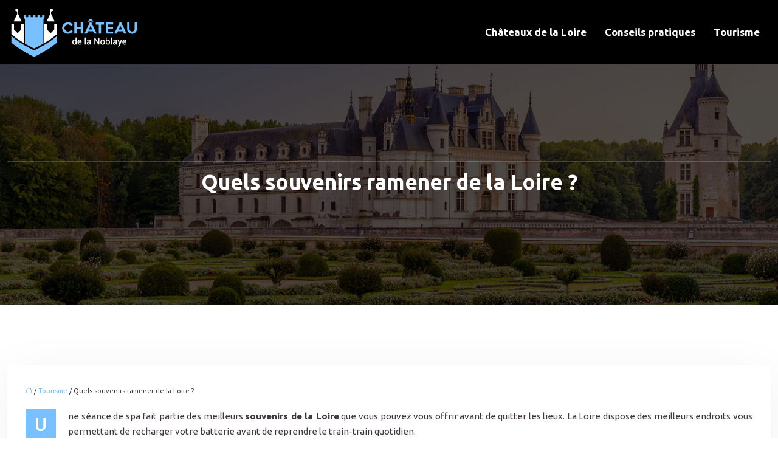

--- FILE ---
content_type: text/html; charset=UTF-8
request_url: https://www.chateaudelanoblaye.fr/quels-souvenirs-ramener-de-la-loire/
body_size: 10048
content:
<!DOCTYPE html>
<html lang="fr-FR">
<head>
<meta charset="UTF-8" />
<meta name="viewport" content="width=device-width">
<link rel="shortcut icon" href="/wp-content/uploads/2019/09/favicon.png" />
<script type="application/ld+json">
{
    "@context": "https://schema.org",
    "@graph": [
        {
            "@type": "WebSite",
            "@id": "https://www.chateaudelanoblaye.fr#website",
            "url": "https://www.chateaudelanoblaye.fr",
            "name": "Chateau de la noblaye",
            "inLanguage": "fr-FR",
            "publisher": {
                "@id": "https://www.chateaudelanoblaye.fr#organization"
            }
        },
        {
            "@type": "Organization",
            "@id": "https://www.chateaudelanoblaye.fr#organization",
            "name": "Chateau de la noblaye",
            "url": "https://www.chateaudelanoblaye.fr",
            "logo": {
                "@type": "ImageObject",
                "@id": "https://www.chateaudelanoblaye.fr#logo",
                "url": "https://www.chateaudelanoblaye.fr/wp-content/uploads/2019/09/chateau-de-la-noblaye-1.png"
            }
        },
        {
            "@type": "Person",
            "@id": "https://www.chateaudelanoblaye.fr/author/chateaudelanob#person",
            "name": "admin",
            "jobTitle": "Rédaction Web",
            "url": "https://www.chateaudelanoblaye.fr/author/chateaudelanob",
            "worksFor": {
                "@id": "https://www.chateaudelanoblaye.fr#organization"
            },
            "image": {
                "@type": "ImageObject",
                "url": ""
            }
        },
        {
            "@type": "WebPage",
            "@id": "https://www.chateaudelanoblaye.fr/quels-souvenirs-ramener-de-la-loire/#webpage",
            "url": "https://www.chateaudelanoblaye.fr/quels-souvenirs-ramener-de-la-loire/",
            "name": "Un séjour à la Loire pour rompre avec le stress",
            "isPartOf": {
                "@id": "https://www.chateaudelanoblaye.fr#website"
            },
            "breadcrumb": {
                "@id": "https://www.chateaudelanoblaye.fr/quels-souvenirs-ramener-de-la-loire/#breadcrumb"
            },
            "inLanguage": "fr_FR"
        },
        {
            "@type": "Article",
            "@id": "https://www.chateaudelanoblaye.fr/quels-souvenirs-ramener-de-la-loire/#article",
            "headline": "Quels souvenirs ramener de la Loire ?",
            "description": "Un séjour à la Loire vous permet de goûter au plaisir d&apos;une escapade relaxante via une séance de spa. Que vous réserve un tel moment de détente ?",
            "mainEntityOfPage": {
                "@id": "https://www.chateaudelanoblaye.fr/quels-souvenirs-ramener-de-la-loire/#webpage"
            },
            "wordCount": 461,
            "isAccessibleForFree": true,
            "articleSection": [
                "Tourisme"
            ],
            "datePublished": "2019-08-20T08:14:29+00:00",
            "author": {
                "@id": "https://www.chateaudelanoblaye.fr/author/chateaudelanob#person"
            },
            "publisher": {
                "@id": "https://www.chateaudelanoblaye.fr#organization"
            },
            "inLanguage": "fr-FR"
        },
        {
            "@type": "BreadcrumbList",
            "@id": "https://www.chateaudelanoblaye.fr/quels-souvenirs-ramener-de-la-loire/#breadcrumb",
            "itemListElement": [
                {
                    "@type": "ListItem",
                    "position": 1,
                    "name": "Accueil",
                    "item": "https://www.chateaudelanoblaye.fr/"
                },
                {
                    "@type": "ListItem",
                    "position": 2,
                    "name": "Tourisme",
                    "item": "https://www.chateaudelanoblaye.fr/tourisme/"
                },
                {
                    "@type": "ListItem",
                    "position": 3,
                    "name": "Quels souvenirs ramener de la Loire ?",
                    "item": "https://www.chateaudelanoblaye.fr/quels-souvenirs-ramener-de-la-loire/"
                }
            ]
        }
    ]
}</script>
<meta name='robots' content='max-image-preview:large' />
<title>Un séjour à la Loire pour rompre avec le stress</title><meta name="description" content="Un séjour à la Loire vous permet de goûter au plaisir d'une escapade relaxante via une séance de spa. Que vous réserve un tel moment de détente ?"><link rel="alternate" title="oEmbed (JSON)" type="application/json+oembed" href="https://www.chateaudelanoblaye.fr/wp-json/oembed/1.0/embed?url=https%3A%2F%2Fwww.chateaudelanoblaye.fr%2Fquels-souvenirs-ramener-de-la-loire%2F" />
<link rel="alternate" title="oEmbed (XML)" type="text/xml+oembed" href="https://www.chateaudelanoblaye.fr/wp-json/oembed/1.0/embed?url=https%3A%2F%2Fwww.chateaudelanoblaye.fr%2Fquels-souvenirs-ramener-de-la-loire%2F&#038;format=xml" />
<style id='wp-img-auto-sizes-contain-inline-css' type='text/css'>
img:is([sizes=auto i],[sizes^="auto," i]){contain-intrinsic-size:3000px 1500px}
/*# sourceURL=wp-img-auto-sizes-contain-inline-css */
</style>
<style id='wp-block-library-inline-css' type='text/css'>
:root{--wp-block-synced-color:#7a00df;--wp-block-synced-color--rgb:122,0,223;--wp-bound-block-color:var(--wp-block-synced-color);--wp-editor-canvas-background:#ddd;--wp-admin-theme-color:#007cba;--wp-admin-theme-color--rgb:0,124,186;--wp-admin-theme-color-darker-10:#006ba1;--wp-admin-theme-color-darker-10--rgb:0,107,160.5;--wp-admin-theme-color-darker-20:#005a87;--wp-admin-theme-color-darker-20--rgb:0,90,135;--wp-admin-border-width-focus:2px}@media (min-resolution:192dpi){:root{--wp-admin-border-width-focus:1.5px}}.wp-element-button{cursor:pointer}:root .has-very-light-gray-background-color{background-color:#eee}:root .has-very-dark-gray-background-color{background-color:#313131}:root .has-very-light-gray-color{color:#eee}:root .has-very-dark-gray-color{color:#313131}:root .has-vivid-green-cyan-to-vivid-cyan-blue-gradient-background{background:linear-gradient(135deg,#00d084,#0693e3)}:root .has-purple-crush-gradient-background{background:linear-gradient(135deg,#34e2e4,#4721fb 50%,#ab1dfe)}:root .has-hazy-dawn-gradient-background{background:linear-gradient(135deg,#faaca8,#dad0ec)}:root .has-subdued-olive-gradient-background{background:linear-gradient(135deg,#fafae1,#67a671)}:root .has-atomic-cream-gradient-background{background:linear-gradient(135deg,#fdd79a,#004a59)}:root .has-nightshade-gradient-background{background:linear-gradient(135deg,#330968,#31cdcf)}:root .has-midnight-gradient-background{background:linear-gradient(135deg,#020381,#2874fc)}:root{--wp--preset--font-size--normal:16px;--wp--preset--font-size--huge:42px}.has-regular-font-size{font-size:1em}.has-larger-font-size{font-size:2.625em}.has-normal-font-size{font-size:var(--wp--preset--font-size--normal)}.has-huge-font-size{font-size:var(--wp--preset--font-size--huge)}.has-text-align-center{text-align:center}.has-text-align-left{text-align:left}.has-text-align-right{text-align:right}.has-fit-text{white-space:nowrap!important}#end-resizable-editor-section{display:none}.aligncenter{clear:both}.items-justified-left{justify-content:flex-start}.items-justified-center{justify-content:center}.items-justified-right{justify-content:flex-end}.items-justified-space-between{justify-content:space-between}.screen-reader-text{border:0;clip-path:inset(50%);height:1px;margin:-1px;overflow:hidden;padding:0;position:absolute;width:1px;word-wrap:normal!important}.screen-reader-text:focus{background-color:#ddd;clip-path:none;color:#444;display:block;font-size:1em;height:auto;left:5px;line-height:normal;padding:15px 23px 14px;text-decoration:none;top:5px;width:auto;z-index:100000}html :where(.has-border-color){border-style:solid}html :where([style*=border-top-color]){border-top-style:solid}html :where([style*=border-right-color]){border-right-style:solid}html :where([style*=border-bottom-color]){border-bottom-style:solid}html :where([style*=border-left-color]){border-left-style:solid}html :where([style*=border-width]){border-style:solid}html :where([style*=border-top-width]){border-top-style:solid}html :where([style*=border-right-width]){border-right-style:solid}html :where([style*=border-bottom-width]){border-bottom-style:solid}html :where([style*=border-left-width]){border-left-style:solid}html :where(img[class*=wp-image-]){height:auto;max-width:100%}:where(figure){margin:0 0 1em}html :where(.is-position-sticky){--wp-admin--admin-bar--position-offset:var(--wp-admin--admin-bar--height,0px)}@media screen and (max-width:600px){html :where(.is-position-sticky){--wp-admin--admin-bar--position-offset:0px}}

/*# sourceURL=wp-block-library-inline-css */
</style><style id='global-styles-inline-css' type='text/css'>
:root{--wp--preset--aspect-ratio--square: 1;--wp--preset--aspect-ratio--4-3: 4/3;--wp--preset--aspect-ratio--3-4: 3/4;--wp--preset--aspect-ratio--3-2: 3/2;--wp--preset--aspect-ratio--2-3: 2/3;--wp--preset--aspect-ratio--16-9: 16/9;--wp--preset--aspect-ratio--9-16: 9/16;--wp--preset--color--black: #000000;--wp--preset--color--cyan-bluish-gray: #abb8c3;--wp--preset--color--white: #ffffff;--wp--preset--color--pale-pink: #f78da7;--wp--preset--color--vivid-red: #cf2e2e;--wp--preset--color--luminous-vivid-orange: #ff6900;--wp--preset--color--luminous-vivid-amber: #fcb900;--wp--preset--color--light-green-cyan: #7bdcb5;--wp--preset--color--vivid-green-cyan: #00d084;--wp--preset--color--pale-cyan-blue: #8ed1fc;--wp--preset--color--vivid-cyan-blue: #0693e3;--wp--preset--color--vivid-purple: #9b51e0;--wp--preset--gradient--vivid-cyan-blue-to-vivid-purple: linear-gradient(135deg,rgb(6,147,227) 0%,rgb(155,81,224) 100%);--wp--preset--gradient--light-green-cyan-to-vivid-green-cyan: linear-gradient(135deg,rgb(122,220,180) 0%,rgb(0,208,130) 100%);--wp--preset--gradient--luminous-vivid-amber-to-luminous-vivid-orange: linear-gradient(135deg,rgb(252,185,0) 0%,rgb(255,105,0) 100%);--wp--preset--gradient--luminous-vivid-orange-to-vivid-red: linear-gradient(135deg,rgb(255,105,0) 0%,rgb(207,46,46) 100%);--wp--preset--gradient--very-light-gray-to-cyan-bluish-gray: linear-gradient(135deg,rgb(238,238,238) 0%,rgb(169,184,195) 100%);--wp--preset--gradient--cool-to-warm-spectrum: linear-gradient(135deg,rgb(74,234,220) 0%,rgb(151,120,209) 20%,rgb(207,42,186) 40%,rgb(238,44,130) 60%,rgb(251,105,98) 80%,rgb(254,248,76) 100%);--wp--preset--gradient--blush-light-purple: linear-gradient(135deg,rgb(255,206,236) 0%,rgb(152,150,240) 100%);--wp--preset--gradient--blush-bordeaux: linear-gradient(135deg,rgb(254,205,165) 0%,rgb(254,45,45) 50%,rgb(107,0,62) 100%);--wp--preset--gradient--luminous-dusk: linear-gradient(135deg,rgb(255,203,112) 0%,rgb(199,81,192) 50%,rgb(65,88,208) 100%);--wp--preset--gradient--pale-ocean: linear-gradient(135deg,rgb(255,245,203) 0%,rgb(182,227,212) 50%,rgb(51,167,181) 100%);--wp--preset--gradient--electric-grass: linear-gradient(135deg,rgb(202,248,128) 0%,rgb(113,206,126) 100%);--wp--preset--gradient--midnight: linear-gradient(135deg,rgb(2,3,129) 0%,rgb(40,116,252) 100%);--wp--preset--font-size--small: 13px;--wp--preset--font-size--medium: 20px;--wp--preset--font-size--large: 36px;--wp--preset--font-size--x-large: 42px;--wp--preset--spacing--20: 0.44rem;--wp--preset--spacing--30: 0.67rem;--wp--preset--spacing--40: 1rem;--wp--preset--spacing--50: 1.5rem;--wp--preset--spacing--60: 2.25rem;--wp--preset--spacing--70: 3.38rem;--wp--preset--spacing--80: 5.06rem;--wp--preset--shadow--natural: 6px 6px 9px rgba(0, 0, 0, 0.2);--wp--preset--shadow--deep: 12px 12px 50px rgba(0, 0, 0, 0.4);--wp--preset--shadow--sharp: 6px 6px 0px rgba(0, 0, 0, 0.2);--wp--preset--shadow--outlined: 6px 6px 0px -3px rgb(255, 255, 255), 6px 6px rgb(0, 0, 0);--wp--preset--shadow--crisp: 6px 6px 0px rgb(0, 0, 0);}:where(body) { margin: 0; }.wp-site-blocks > .alignleft { float: left; margin-right: 2em; }.wp-site-blocks > .alignright { float: right; margin-left: 2em; }.wp-site-blocks > .aligncenter { justify-content: center; margin-left: auto; margin-right: auto; }:where(.is-layout-flex){gap: 0.5em;}:where(.is-layout-grid){gap: 0.5em;}.is-layout-flow > .alignleft{float: left;margin-inline-start: 0;margin-inline-end: 2em;}.is-layout-flow > .alignright{float: right;margin-inline-start: 2em;margin-inline-end: 0;}.is-layout-flow > .aligncenter{margin-left: auto !important;margin-right: auto !important;}.is-layout-constrained > .alignleft{float: left;margin-inline-start: 0;margin-inline-end: 2em;}.is-layout-constrained > .alignright{float: right;margin-inline-start: 2em;margin-inline-end: 0;}.is-layout-constrained > .aligncenter{margin-left: auto !important;margin-right: auto !important;}.is-layout-constrained > :where(:not(.alignleft):not(.alignright):not(.alignfull)){margin-left: auto !important;margin-right: auto !important;}body .is-layout-flex{display: flex;}.is-layout-flex{flex-wrap: wrap;align-items: center;}.is-layout-flex > :is(*, div){margin: 0;}body .is-layout-grid{display: grid;}.is-layout-grid > :is(*, div){margin: 0;}body{padding-top: 0px;padding-right: 0px;padding-bottom: 0px;padding-left: 0px;}a:where(:not(.wp-element-button)){text-decoration: underline;}:root :where(.wp-element-button, .wp-block-button__link){background-color: #32373c;border-width: 0;color: #fff;font-family: inherit;font-size: inherit;font-style: inherit;font-weight: inherit;letter-spacing: inherit;line-height: inherit;padding-top: calc(0.667em + 2px);padding-right: calc(1.333em + 2px);padding-bottom: calc(0.667em + 2px);padding-left: calc(1.333em + 2px);text-decoration: none;text-transform: inherit;}.has-black-color{color: var(--wp--preset--color--black) !important;}.has-cyan-bluish-gray-color{color: var(--wp--preset--color--cyan-bluish-gray) !important;}.has-white-color{color: var(--wp--preset--color--white) !important;}.has-pale-pink-color{color: var(--wp--preset--color--pale-pink) !important;}.has-vivid-red-color{color: var(--wp--preset--color--vivid-red) !important;}.has-luminous-vivid-orange-color{color: var(--wp--preset--color--luminous-vivid-orange) !important;}.has-luminous-vivid-amber-color{color: var(--wp--preset--color--luminous-vivid-amber) !important;}.has-light-green-cyan-color{color: var(--wp--preset--color--light-green-cyan) !important;}.has-vivid-green-cyan-color{color: var(--wp--preset--color--vivid-green-cyan) !important;}.has-pale-cyan-blue-color{color: var(--wp--preset--color--pale-cyan-blue) !important;}.has-vivid-cyan-blue-color{color: var(--wp--preset--color--vivid-cyan-blue) !important;}.has-vivid-purple-color{color: var(--wp--preset--color--vivid-purple) !important;}.has-black-background-color{background-color: var(--wp--preset--color--black) !important;}.has-cyan-bluish-gray-background-color{background-color: var(--wp--preset--color--cyan-bluish-gray) !important;}.has-white-background-color{background-color: var(--wp--preset--color--white) !important;}.has-pale-pink-background-color{background-color: var(--wp--preset--color--pale-pink) !important;}.has-vivid-red-background-color{background-color: var(--wp--preset--color--vivid-red) !important;}.has-luminous-vivid-orange-background-color{background-color: var(--wp--preset--color--luminous-vivid-orange) !important;}.has-luminous-vivid-amber-background-color{background-color: var(--wp--preset--color--luminous-vivid-amber) !important;}.has-light-green-cyan-background-color{background-color: var(--wp--preset--color--light-green-cyan) !important;}.has-vivid-green-cyan-background-color{background-color: var(--wp--preset--color--vivid-green-cyan) !important;}.has-pale-cyan-blue-background-color{background-color: var(--wp--preset--color--pale-cyan-blue) !important;}.has-vivid-cyan-blue-background-color{background-color: var(--wp--preset--color--vivid-cyan-blue) !important;}.has-vivid-purple-background-color{background-color: var(--wp--preset--color--vivid-purple) !important;}.has-black-border-color{border-color: var(--wp--preset--color--black) !important;}.has-cyan-bluish-gray-border-color{border-color: var(--wp--preset--color--cyan-bluish-gray) !important;}.has-white-border-color{border-color: var(--wp--preset--color--white) !important;}.has-pale-pink-border-color{border-color: var(--wp--preset--color--pale-pink) !important;}.has-vivid-red-border-color{border-color: var(--wp--preset--color--vivid-red) !important;}.has-luminous-vivid-orange-border-color{border-color: var(--wp--preset--color--luminous-vivid-orange) !important;}.has-luminous-vivid-amber-border-color{border-color: var(--wp--preset--color--luminous-vivid-amber) !important;}.has-light-green-cyan-border-color{border-color: var(--wp--preset--color--light-green-cyan) !important;}.has-vivid-green-cyan-border-color{border-color: var(--wp--preset--color--vivid-green-cyan) !important;}.has-pale-cyan-blue-border-color{border-color: var(--wp--preset--color--pale-cyan-blue) !important;}.has-vivid-cyan-blue-border-color{border-color: var(--wp--preset--color--vivid-cyan-blue) !important;}.has-vivid-purple-border-color{border-color: var(--wp--preset--color--vivid-purple) !important;}.has-vivid-cyan-blue-to-vivid-purple-gradient-background{background: var(--wp--preset--gradient--vivid-cyan-blue-to-vivid-purple) !important;}.has-light-green-cyan-to-vivid-green-cyan-gradient-background{background: var(--wp--preset--gradient--light-green-cyan-to-vivid-green-cyan) !important;}.has-luminous-vivid-amber-to-luminous-vivid-orange-gradient-background{background: var(--wp--preset--gradient--luminous-vivid-amber-to-luminous-vivid-orange) !important;}.has-luminous-vivid-orange-to-vivid-red-gradient-background{background: var(--wp--preset--gradient--luminous-vivid-orange-to-vivid-red) !important;}.has-very-light-gray-to-cyan-bluish-gray-gradient-background{background: var(--wp--preset--gradient--very-light-gray-to-cyan-bluish-gray) !important;}.has-cool-to-warm-spectrum-gradient-background{background: var(--wp--preset--gradient--cool-to-warm-spectrum) !important;}.has-blush-light-purple-gradient-background{background: var(--wp--preset--gradient--blush-light-purple) !important;}.has-blush-bordeaux-gradient-background{background: var(--wp--preset--gradient--blush-bordeaux) !important;}.has-luminous-dusk-gradient-background{background: var(--wp--preset--gradient--luminous-dusk) !important;}.has-pale-ocean-gradient-background{background: var(--wp--preset--gradient--pale-ocean) !important;}.has-electric-grass-gradient-background{background: var(--wp--preset--gradient--electric-grass) !important;}.has-midnight-gradient-background{background: var(--wp--preset--gradient--midnight) !important;}.has-small-font-size{font-size: var(--wp--preset--font-size--small) !important;}.has-medium-font-size{font-size: var(--wp--preset--font-size--medium) !important;}.has-large-font-size{font-size: var(--wp--preset--font-size--large) !important;}.has-x-large-font-size{font-size: var(--wp--preset--font-size--x-large) !important;}
/*# sourceURL=global-styles-inline-css */
</style>

<link rel='stylesheet' id='default-css' href='https://www.chateaudelanoblaye.fr/wp-content/themes/factory-templates-4/style.css?ver=079758f152c085de1e63d3dfe423b23a' type='text/css' media='all' />
<link rel='stylesheet' id='bootstrap5-css' href='https://www.chateaudelanoblaye.fr/wp-content/themes/factory-templates-4/css/bootstrap.min.css?ver=079758f152c085de1e63d3dfe423b23a' type='text/css' media='all' />
<link rel='stylesheet' id='bootstrap-icon-css' href='https://www.chateaudelanoblaye.fr/wp-content/themes/factory-templates-4/css/bootstrap-icons.css?ver=079758f152c085de1e63d3dfe423b23a' type='text/css' media='all' />
<link rel='stylesheet' id='global-css' href='https://www.chateaudelanoblaye.fr/wp-content/themes/factory-templates-4/css/global.css?ver=079758f152c085de1e63d3dfe423b23a' type='text/css' media='all' />
<link rel='stylesheet' id='light-theme-css' href='https://www.chateaudelanoblaye.fr/wp-content/themes/factory-templates-4/css/light.css?ver=079758f152c085de1e63d3dfe423b23a' type='text/css' media='all' />
<script type="text/javascript" src="https://code.jquery.com/jquery-3.2.1.min.js?ver=079758f152c085de1e63d3dfe423b23a" id="jquery3.2.1-js"></script>
<script type="text/javascript" src="https://www.chateaudelanoblaye.fr/wp-content/themes/factory-templates-4/js/fn.js?ver=079758f152c085de1e63d3dfe423b23a" id="default_script-js"></script>
<link rel="https://api.w.org/" href="https://www.chateaudelanoblaye.fr/wp-json/" /><link rel="alternate" title="JSON" type="application/json" href="https://www.chateaudelanoblaye.fr/wp-json/wp/v2/posts/25241" /><link rel="EditURI" type="application/rsd+xml" title="RSD" href="https://www.chateaudelanoblaye.fr/xmlrpc.php?rsd" />
<link rel="canonical" href="https://www.chateaudelanoblaye.fr/quels-souvenirs-ramener-de-la-loire/" />
<link rel='shortlink' href='https://www.chateaudelanoblaye.fr/?p=25241' />
 
<link href="https://fonts.googleapis.com/css2?family=Pacifico&family=Ubuntu:wght@300;400;500;700&display=swap" rel="stylesheet">
<meta name="google-site-verification" content="nic7f7ERNuew_j7nPsdRgKegGzL9vWp2VWKX6bYVMV8" />
<meta name="google-site-verification" content="A0sQarU-gdaIhIGNATEJ6yDNNdaN72fpRdIAHTh7pjY" /> 
<style type="text/css">
.default_color_background,.menu-bars{background-color : #78c0ff }.default_color_text,a,h1 span,h2 span,h3 span,h4 span,h5 span,h6 span{color :#78c0ff }.navigation li a,.navigation li.disabled,.navigation li.active a,.owl-dots .owl-dot.active span,.owl-dots .owl-dot:hover span{background-color: #78c0ff;}
.block-spc{border-color:#78c0ff}
.page-content a{color : #78c0ff }.page-content a:hover{color : #0081e8 }.col-menu,.main-navigation{background-color:transparent;}.main-navigation {padding:10px 0;}.main-navigation.scrolled{background-color:rgba(0, 0, 0, 0.5);}.main-navigation .logo-main{height: 85px;}.main-navigation  .logo-sticky{height: 40px;}.main-navigation .sub-menu{background-color: #302e33;}nav li a{font-size:17px;}nav li a{line-height:40px;}nav li a{color:#ffffff!important;}nav li:hover > a,.current-menu-item > a{color:#78c0ff!important;}.archive h1{color:#fff!important;}.category .subheader,.single .subheader{padding:160px 0px }.archive h1{text-align:center!important;} .archive h1{font-size:35px}  .archive h2,.cat-description h2{font-size:22px} .archive h2 a,.cat-description h2{color:#302e33!important;}.archive .readmore{background-color:#78c0ff;}.archive .readmore{color:#fff;}.archive .readmore:hover{background-color:#302e33;}.archive .readmore:hover{color:#fff;}.archive .readmore{padding:8px 20px;}.single h1{color:#fff!important;}.single .the-post h2{color:#111!important;}.single .the-post h3{color:#111!important;}.single .the-post h4{color:#111!important;}.single .the-post h5{color:#111!important;}.single .the-post h6{color:#111!important;} .single .post-content a{color:#78c0ff} .single .post-content a:hover{color:#0081e8}.single h1{text-align:center!important;}.single h1{font-size: 35px}.single h2{font-size: 23px}.single .the-post p:first-child::first-letter{background-color: #78c0ff;padding: 8px 5px;margin-right: 4px;margin-bottom:4px}footer{background-position:top } #back_to_top{background-color:#78c0ff;}#back_to_top i, #back_to_top svg{color:#fff;} footer{padding:80px 0 60px} #back_to_top {padding:3px 12px 6px;}</style>
<style>:root {
    --color-primary: #78c0ff;
    --color-primary-light: #9cf9ff;
    --color-primary-dark: #5486b2;
    --color-primary-hover: #6cace5;
    --color-primary-muted: #c0ffff;
            --color-background: #fff;
    --color-text: #000000;
} </style>
<style id="custom-st" type="text/css">
body{font-style:normal;font-size:15px;line-height:25px;font-weight:400;font-family:Ubuntu,sans-serif;color:#3f3640;}h2{font-family:"Pacifico",Sans-serif;font-weight:500;}a{text-decoration:none;}.main-navigation {z-index:3;}.navbar{padding:0!important;}.navbar-toggler{border:none}nav li a{font-style:normal;font-weight:600;padding:10px 15px!important;}.sub-menu li a{padding:0!important;line-height:30px;}p{text-align:justify;}.main-navigation .menu-item-has-children::after{top:18px;right:-4px;color:#78c0ff;}body:not(.home) .main-navigation {background-color:#000;);}.texte-intro{line-height:33px;}.elementor-shape{overflow:hidden;position:absolute;left:0;width:100%;line-height:0;direction:ltr;top:-1px;}.elementor-shape svg{display:block;width:-webkit-calc(100% + 1.3px);width:calc(100% + 1.3px);position:relative;left:50%;-webkit-transform:translateX(-50%);-ms-transform:translateX(-50%);transform:translateX(-50%);height:40px;}.elementor-shape .elementor-shape-fill{fill:#19171d;-webkit-transform-origin:center;-ms-transform-origin:center;transform-origin:center;-webkit-transform:rotateY(0deg);transform:rotateY(0deg);}.bloc-svg{background-color:#37353b;padding:100px 0px 0px 0px;position:relative;}.zone-area{position:relative;padding:100px 0px 0px 0px;z-index:1;}.zone-area .elementor-shape svg{height:60px;transform:translateX(-50%) rotateY(180deg);}.zone-area .elementor-shape .elementor-shape-fill{fill:#37353b;}.zone-area .elementor-shape{top:-15px;}.bloc4{margin-top:-110px;}.hover-img{position:relative;z-index:1;}.hover-img:before{content:"";position:absolute;left:0;top:0;width:100%;height:100%;transition:all 0.6s ease;opacity:0;background-color:rgba(84,89,95,.6);}.hover-img:hover:before{opacity:1;}.hover-img .wp-element-caption{margin-bottom:0!important;margin-top:0!important;}.zoneF{padding:0px 0px 65px 0px;position:relative;margin-top:-65px;z-index:2;}.zoneF .elementor-shape{bottom:-1px;-webkit-transform:rotate(180deg);-ms-transform:rotate(180deg);transform:rotate(180deg);}.zoneF .elementor-shape svg{height:60px;transform:translateX(-50%) rotateY(180deg);}.zoneF .elementor-shape .elementor-shape-fill{fill:#fff;}footer{color:#787878;font-size:14px;}#back_to_top svg {width:20px;}#inactive,.to-top {box-shadow:none;z-index:3;}footer .footer-widget{color:#323232;position:relative;margin:0 0 0.5em;font-size:20px;line-height:1.3;text-transform:uppercase;font-weight:600;border-bottom:none!important;}.archive h2,.single .the-post h2,.single .the-post h3{font-weight:500;}.archive .post{box-shadow:0 30px 100px 0 rgba(221,224,231,0.5);padding:30px 30px 30px;}.archive .readmore{letter-spacing:0.3px;position:relative;font-size:12px;line-height:24px;font-weight:700;text-transform:uppercase;border:none;}.archive h1,.single h1{font-weight:600;border-style:solid;border-width:1px 0px 1px 0px;border-color:rgba(255,255,255,0.2);padding:12px 0px 12px 0px;}.single .the-post h2{font-family:Ubuntu,sans-serif;}.widget_sidebar{margin-bottom:50px;background:#fff;-webkit-box-shadow:0 15px 76px 0 rgba(0,0,0,.1);box-shadow:0 15px 76px 0 rgba(0,0,0,.1);box-sizing:border-box;text-align:center;padding:25px 20px 20px;}.widget_sidebar .sidebar-widget{margin-bottom:1em;color:#111;text-align:left;position:relative;padding-bottom:1em;font-weight:500;border-bottom:none;font-size:20px;}.widget_sidebar .sidebar-widget:after,.widget_sidebar .sidebar-widget:before{content:"";position:absolute;left:0;bottom:2px;height:0;}.widget_sidebar .sidebar-widget:before{width:100%;border-bottom:1px solid #ececec;}.widget_sidebar .sidebar-widget:after{width:50px;border-bottom:1px solid #78c0ff;}.single .the-post p:first-child::first-letter{font-size:30px;height:55px;line-height:22px;padding:15px;width:55px;font-weight:500;margin-top:5px;color:#fff;float:left;margin:0 20px 0 0;text-align:center;}.single .all-post-content{padding:30px;background:#fff;-webkit-box-shadow:0 15px 76px 0 rgba(0,0,0,.06);box-shadow:0 15px 76px 0 rgba(0,0,0,.06);margin-bottom:50px;}.loop-post .align-items-center div{padding:0 0 0 20px;}@media screen and (max-width:1366px){.main-navigation.container-fluid{padding-right:15px;padding-left:15px;}}@media screen and (max-width:1024px){.home h1{line-height:35px!important;font-size:25px!important;text-align:center;}.home h2{line-height:28px!important;font-size:24px!important;}.home h3{font-size:20px!important}}@media screen and (max-width:960px){.texte-intro{line-height:27px;font-size:17px !important;}.bloc1,.main-navigation.container-fluid {background:#000;}main-navigation .menu-item-has-children::after{top:16px;}nav li a {padding:10px!important;}.navbar {padding:10px 15px!important;}.navbar-toggler-icon {background-color:#78c0ff;}.navbar-toggler {border:none;}}@media screen and (max-width:375px){.category .subheader,.single .subheader {padding:70px 0px;}footer .copyright{padding:25px 50px}.loop-post .align-items-center div {padding:0;}}</style>
</head> 

<body class="wp-singular post-template-default single single-post postid-25241 single-format-standard wp-theme-factory-templates-4 catid-3" style="background-color: #fff;">

<div class="main-navigation  container-fluid is_sticky ">
<nav class="navbar navbar-expand-lg  container-xxl">

<a id="logo" href="https://www.chateaudelanoblaye.fr">
<img class="logo-main" src="/wp-content/uploads/2019/09/chateau-de-la-noblaye-1.png"  width="215px"   height="85px"  alt="logo">
<img class="logo-sticky" src="/wp-content/uploads/2019/09/chateau-de-la-noblaye-1.png" width="auto" height="40px" alt="logo"></a>

    <button class="navbar-toggler" type="button" data-bs-toggle="collapse" data-bs-target="#navbarSupportedContent" aria-controls="navbarSupportedContent" aria-expanded="false" aria-label="Toggle navigation">
      <span class="navbar-toggler-icon"><i class="bi bi-list"></i></span>
    </button>

    <div class="collapse navbar-collapse" id="navbarSupportedContent">

<ul id="main-menu" class="classic-menu navbar-nav ms-auto mb-2 mb-lg-0"><li id="menu-item-25263" class="menu-item menu-item-type-taxonomy menu-item-object-category"><a href="https://www.chateaudelanoblaye.fr/chateaux-de-la-loire/">Châteaux de la Loire</a></li>
<li id="menu-item-25264" class="menu-item menu-item-type-taxonomy menu-item-object-category"><a href="https://www.chateaudelanoblaye.fr/conseils-pratiques/">Conseils pratiques</a></li>
<li id="menu-item-25265" class="menu-item menu-item-type-taxonomy menu-item-object-category current-post-ancestor current-menu-parent current-post-parent"><a href="https://www.chateaudelanoblaye.fr/tourisme/">Tourisme</a></li>
</ul>
</div>
</nav>
</div><!--menu-->
<div style="" class="body-content     ">
  

<div class="container-fluid subheader" style="background-position:top;background-image:url(/wp-content/uploads/2019/09/page-categorie.jpg);background-color:#000;">
<div id="mask" style=""></div>	
<div class="container-xxl"><h1 class="title">Quels souvenirs ramener de la Loire ?</h1></div></div>



<div class="post-content container-xxl"> 


<div class="row">
<div class="  col-xxl-9  col-md-12">	



<div class="all-post-content">
<article>
<div style="font-size: 11px" class="breadcrumb"><a href="/"><i class="bi bi-house"></i></a>&nbsp;/&nbsp;<a href="https://www.chateaudelanoblaye.fr/tourisme/">Tourisme</a>&nbsp;/&nbsp;Quels souvenirs ramener de la Loire ?</div>
<div class="the-post">





<p>Une séance de spa fait partie des meilleurs <strong>souvenirs de la Loire</strong> que vous pouvez vous offrir avant de quitter les lieux. La Loire dispose des meilleurs endroits vous permettant de recharger votre batterie avant de reprendre le train-train quotidien.</p>
<h2>Les bienfaits d’une séance de spa dans la Loire</h2>
<p>Profiter d’un <strong>week-end spa</strong> dans la Loire vous permet de lutter contre le stress. Une chose est sûre, vous repartez léger une fois que vous aurez goûté au plaisir d’une ou de quelques séances de spa pendant votre séjour. Il suffit de <a href="https://www.touraineloirevalley.com/preparer/idees-sejours/week-end-spa/" target="_blank" rel=" ">contacter les Offices de Tourisme de Touraine</a> pour en savoir davantage sur leurs offres. Le spa ainsi que les produits utilisés lors d’une séance permettent de relâcher la tension nerveuse. Les produits ont des vertus relaxantes. Elles agissent immédiatement sur la qualité du sommeil, ce qui procure un apaisement général après une journée bien chargée. Une séance de <strong>spa</strong> participe également à la désintoxication naturelle de votre organisme. Outre le fait que les peaux mortes soient dégagées facilement après votre séance de relaxation, sachez que celle dernière améliore également la digestion. Vous pouvez faire le plein d’énergie puisque l’eau chaude apporte un effet tonique sur l’ensemble de votre corps. Elle stimule la circulation sanguine. Dites au revoir aux différents maux qui empêchent votre corps à se détendre, vous prélasser dans l’eau suffit pour bénéficier d’un regain d’énergie inégalable.</p>
<h2>Les avantages d’une séance de spa en Touraine</h2>
<p>Profiter d’une séance de spa en <strong>Touraine</strong>, c’est passer un moment de détente dans un hébergement destiné au bien-être. Vous pouvez vous relaxer tout seul, avec votre partenaire, entre amis ou en famille selon vos envies. La Loire dispose de différents espaces spa adaptés pour chaque cas. Certains hébergements vous offrent plus qu’une séance de spa, vous pouvez profiter de leur tisanerie et ainsi prolonger vos quelques instants de sérénité. Vêtu d’un peignoir, laissez-vous porter par un univers de sensation relaxante jusqu’à ce que vous quittiez l’établissement.</p>
<h2>Visiter un centre spa en Touraine</h2>
<p>Un centre de remise en forme est l’un des endroits capables de marquer vos <strong>souvenirs de la Loire.</strong> Les infrastructures proposant ces moments de détente sont bien équipées. Les lieux de détente sont spacieux et disposent du personnel accueillant. Vous serez chouchouté pendant votre week-end. Le personnel reste à votre entière disposition à n’importe quel moment de votre passage sur les lieux. Certains endroits permettent de profiter d’une vue imprenable sur la Loire depuis la cabine de bien-être. Y passer quelques moments de tranquillité vous permet de vous déconnecter du monde et offrir à votre corps ainsi qu’à votre esprit le summum du repos.</p>




</div>
</article>




<div class="row nav-post-cat"><div class="col-6"><a href="https://www.chateaudelanoblaye.fr/la-loire-decouvrez-facilement-les-plus-belles-veloroutes-de-france/"><i class="bi bi-arrow-left"></i>La Loire : découvrez facilement les plus belles véloroutes de France</a></div></div>

</div>

</div>	


<div class="col-xxl-3 col-md-12">
<div class="sidebar">
<div class="widget-area">





<div class='widget_sidebar'><div class='sidebar-widget'></div><div class='textwidget sidebar-ma'><div class="row mb-2"><div class="col-12"><a href="https://www.chateaudelanoblaye.fr/trouver-les-meilleures-love-rooms-aux-pays-de-la-loire/">Trouver les meilleures love rooms aux Pays de la Loire</a></div></div><div class="row mb-2"><div class="col-12"><a href="https://www.chateaudelanoblaye.fr/comment-s-instruire-et-se-cultiver/">Comment s&rsquo;instruire et se cultiver ?</a></div></div><div class="row mb-2"><div class="col-12"><a href="https://www.chateaudelanoblaye.fr/sorganiser-des-vacances-en-france/">S&rsquo;organiser des vacances en France</a></div></div><div class="row mb-2"><div class="col-12"><a href="https://www.chateaudelanoblaye.fr/enfin-des-vacances-solidaires-pour-toute-la-famille/">Enfin des vacances solidaires pour toute la famille !</a></div></div><div class="row mb-2"><div class="col-12"><a href="https://www.chateaudelanoblaye.fr/guide-pratique-en-ligne-pour-preparer-son-voyage/">Guide pratique en ligne pour préparer son voyage</a></div></div></div></div></div><div class='widget_sidebar'><div class='sidebar-widget'>Articles similaires</div><div class='textwidget sidebar-ma'><div class="row mb-2"><div class="col-12"><a href="https://www.chateaudelanoblaye.fr/la-loire-quels-sont-les-vins-incontournables-de-la-region/">La Loire : quels sont les vins incontournables de la région ?</a></div></div><div class="row mb-2"><div class="col-12"><a href="https://www.chateaudelanoblaye.fr/plus-beaux-villages-de-france-les-plus-beaux-villages-de-touraine/">Plus beaux villages de France : les plus beaux villages de Touraine</a></div></div><div class="row mb-2"><div class="col-12"><a href="https://www.chateaudelanoblaye.fr/les-bonnes-raisons-de-venir-visiter-la-ville-de-blois/">Les bonnes raisons de venir visiter la ville de Blois</a></div></div><div class="row mb-2"><div class="col-12"><a href="https://www.chateaudelanoblaye.fr/decouvrez-tours-la-cite-internationale-de-la-gastronomie/">Découvrez Tours : la Cité internationale de la gastronomie</a></div></div></div></div>
<style>
	.nav-post-cat .col-6 i{
		display: inline-block;
		position: absolute;
	}
	.nav-post-cat .col-6 a{
		position: relative;
	}
	.nav-post-cat .col-6:nth-child(1) a{
		padding-left: 18px;
		float: left;
	}
	.nav-post-cat .col-6:nth-child(1) i{
		left: 0;
	}
	.nav-post-cat .col-6:nth-child(2) a{
		padding-right: 18px;
		float: right;
	}
	.nav-post-cat .col-6:nth-child(2) i{
		transform: rotate(180deg);
		right: 0;
	}
	.nav-post-cat .col-6:nth-child(2){
		text-align: right;
	}
</style>



</div>
</div>
</div> </div>








</div>

</div><!--body-content-->

<footer class="container-xxl" style="">
<div class="container-xxl">	
<div class="widgets">
<div class="row">
<div class="col-xxl-4 col-md-12">
<div class="widget_footer"><img width="215" height="85" src="https://www.chateaudelanoblaye.fr/wp-content/uploads/2019/09/chateau-de-la-noblaye-FOOTER.png" class="image wp-image-25312  attachment-full size-full" alt="chateau de la noblaye" style="max-width: 100%; height: auto;" decoding="async" loading="lazy" /></div><div class="widget_footer">			<div class="textwidget"><p style="margin-top: 1em;">Chinon, Loches, Amboise, Chédigny, Richelieu, Candes-Saint-Martin… Toutes les belles villes de la Touraine.</p>
</div>
		</div></div>
<div class="col-xxl-4 col-md-12">
<div class="widget_footer"><div class="footer-widget">Séjours à vélo</div>			<div class="textwidget"><p>Partez à la découverte de la « Vallée des Rois » et parcourez les bords du fleuve à vélo sur le célèbre itinéraire La Loire. Vignobles, architecture de châteaux préservée, rives sauvages, il y a plein de choses à voir et à admirer.</p>
</div>
		</div></div>
<div class="col-xxl-4 col-md-12">
<div class="widget_footer"><div class="footer-widget">Jardins et parcs</div>			<div class="textwidget"><p>Des merveilleux jardins romantiques, médiévaux et artistiques pour les amoureux de la nature et de la verdure. Jardins de Villandry, Chenonceau, jardins du Rivau en Touraine et plein d&rsquo;autres lieux pour se mettre au vert toute la journée.</p>
</div>
		</div></div>
</div>
</div></div>
</footer>

<div class="to-top square" id="inactive"><a id='back_to_top'><svg xmlns="http://www.w3.org/2000/svg" width="16" height="16" fill="currentColor" class="bi bi-arrow-up-short" viewBox="0 0 16 16">
  <path fill-rule="evenodd" d="M8 12a.5.5 0 0 0 .5-.5V5.707l2.146 2.147a.5.5 0 0 0 .708-.708l-3-3a.5.5 0 0 0-.708 0l-3 3a.5.5 0 1 0 .708.708L7.5 5.707V11.5a.5.5 0 0 0 .5.5z"/>
</svg></a></div>
<script type="text/javascript">
	let calcScrollValue = () => {
	let scrollProgress = document.getElementById("progress");
	let progressValue = document.getElementById("back_to_top");
	let pos = document.documentElement.scrollTop;
	let calcHeight = document.documentElement.scrollHeight - document.documentElement.clientHeight;
	let scrollValue = Math.round((pos * 100) / calcHeight);
	if (pos > 500) {
	progressValue.style.display = "grid";
	} else {
	progressValue.style.display = "none";
	}
	scrollProgress.addEventListener("click", () => {
	document.documentElement.scrollTop = 0;
	});
	scrollProgress.style.background = `conic-gradient( ${scrollValue}%, #fff ${scrollValue}%)`;
	};
	window.onscroll = calcScrollValue;
	window.onload = calcScrollValue;
</script>






<script type="speculationrules">
{"prefetch":[{"source":"document","where":{"and":[{"href_matches":"/*"},{"not":{"href_matches":["/wp-*.php","/wp-admin/*","/wp-content/uploads/*","/wp-content/*","/wp-content/plugins/*","/wp-content/themes/factory-templates-4/*","/*\\?(.+)"]}},{"not":{"selector_matches":"a[rel~=\"nofollow\"]"}},{"not":{"selector_matches":".no-prefetch, .no-prefetch a"}}]},"eagerness":"conservative"}]}
</script>
<p class="text-center" style="margin-bottom: 0px"><a href="/plan-du-site/">Plan du site</a></p><script type="text/javascript" src="https://www.chateaudelanoblaye.fr/wp-content/themes/factory-templates-4/js/bootstrap.bundle.min.js" id="bootstrap5-js"></script>

<script type="text/javascript">
$(document).ready(function() {
$( ".the-post img" ).on( "click", function() {
var url_img = $(this).attr('src');
$('.img-fullscreen').html("<div><img src='"+url_img+"'></div>");
$('.img-fullscreen').fadeIn();
});
$('.img-fullscreen').on( "click", function() {
$(this).empty();
$('.img-fullscreen').hide();
});
//$('.block2.st3:first-child').removeClass("col-2");
//$('.block2.st3:first-child').addClass("col-6 fheight");
});
</script>










<div class="img-fullscreen"></div>

</body>
</html>